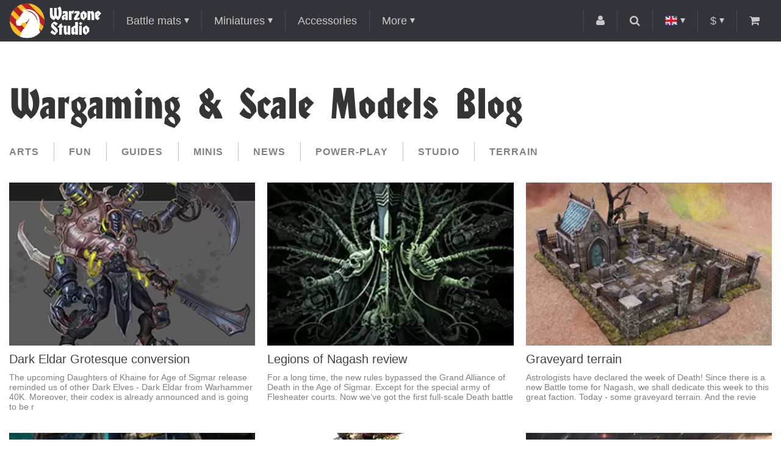

--- FILE ---
content_type: text/html; charset=utf-8
request_url: https://warzonestudio.com/blogs/?page=5
body_size: 9036
content:
<!DOCTYPE html>
<!--[if IE]><![endif]-->
<!--[if IE 8 ]><html dir="ltr" lang="en" class="ie8"><![endif]-->
<!--[if IE 9 ]><html dir="ltr" lang="en" class="ie9"><![endif]-->
<!--[if (gt IE 9)|!(IE)]><!-->
<html dir="ltr" lang="en">
<!--<![endif]-->
<head>
<meta charset="UTF-8" />
<meta name="viewport" content="width=device-width, initial-scale=1">
<meta http-equiv="X-UA-Compatible" content="IE=edge">
<title>Wargaming &amp; Scale Models Blog - 5 page</title>

      
<base href="https://warzonestudio.com/" />
<meta name="description" content="Guides and articles about terrain building, scale models painting, wargaming news and rules. Written or translated by different authors, so, you can suggest your article too. - 5 page" />
<meta name="keywords" content= "Guides and articles about terrain building, scale models painting, wargaming news and rules. Written or translated by different authors, so, you can suggest your article too." />
<meta property="og:title" content="Wargaming &amp; Scale Models Blog - 5 page" />
<meta property="og:type" content="website" />
<meta property="og:url" content="https://warzonestudio.com/blogs/?page=5" />
<meta property="og:image" content="https://warzonestudio.com/image/cache/catalog/Logos/white-100px-origxorig.webp" />
<style>
@font-face {
	font-display: swap;
    font-family: 'HondaC';
    src: local('HondaC'),
		 url('assets/fonts/HondaC.woff2') format('woff2'),
		 url('assets/fonts/HondaC.woff') format('woff'),
		 url('assets/fonts/HondaC.ttf') format('truetype');
    font-weight: 400;
    font-style: normal;
}
@font-face {
	font-display: swap;
	font-family: 'FontAwesome';
	src: url('assets/fonts/fontawesome-webfont.woff2?v=4.4.0') format('woff2'),
		url('../fonts/fontawesome-webfont.woff?v=4.4.0') format('woff'),
		url('assets/fonts/fontawesome-webfont.ttf?v=4.4.0') format('truetype'), url('assets/fonts/fontawesome-webfont.svg?v=4.4.0#fontawesomeregular') format('svg');
	font-weight: 400;
	font-style: normal;
}
</style>
<meta property="og:site_name" content="Warzone Studio" />
<link href="assets/stylesheet.css" rel="preload" as="style">
<link href="catalog/view/javascript/jquery/jquery-2.1.1.min.js" rel="preload" as="script">
<link href="catalog/view/javascript/common2.js" rel="preload" as="script">

<link href="image/cache/catalog/slider/demo1-1440x640.webp" rel="preload" as="image">
<link href="image/cache/catalog/slider/mosaic-1-origxorig.webp" rel="preload" as="image">

<link href="assets/stylesheet.css" rel="stylesheet">
<link href="catalog/view/javascript/jquery/magnific/magnific-popup.css" type="text/css" rel="stylesheet" media="screen" />
<script src="catalog/view/javascript/jquery/jquery-2.1.1.min.js"></script>
<script defer src="catalog/view/javascript/common2.js"></script>
<link href="https://warzonestudio.com/blogs/?page=4" rel="prev" />
<link href="https://warzonestudio.com/blogs/?page=6" rel="next" />
<link href="https://warzonestudio.com/image/catalog/Logos/fvc_32.png" rel="icon" />
<script src="catalog/view/javascript/jquery/magnific/jquery.magnific-popup.min.js" type="text/javascript"></script>
<script src="catalog/view/extension/live_price/js/liveopencart.live_price.js?v=1625557582" type="text/javascript"></script>
<script src="catalog/view/extension/related_options/js/liveopencart.select_option_toggle.js?v=1528217057" type="text/javascript"></script>
<script src="catalog/view/extension/related_options/js/liveopencart.related_options.js?v=1528217058" type="text/javascript"></script>
<!-- Google Tag Manager -->
<script>(function(w,d,s,l,i){w[l]=w[l]||[];w[l].push({'gtm.start':
new Date().getTime(),event:'gtm.js'});var f=d.getElementsByTagName(s)[0],
j=d.createElement(s),dl=l!='dataLayer'?'&l='+l:'';j.async=true;j.src=
'https://www.googletagmanager.com/gtm.js?id='+i+dl;f.parentNode.insertBefore(j,f);
})(window,document,'script','dataLayer','GTM-WKCS22G');</script>
<!-- End Google Tag Manager -->
<!-- Yandex.Metrika counter -->
<script type="text/javascript">
	(function (m, e, t, r, i, k, a) {
		m[i] = m[i] || function () { (m[i].a = m[i].a || []).push(arguments) };
		m[i].l = 1 * new Date();
		for (var j = 0; j < document.scripts.length; j++) { if (document.scripts[j].src === r) { return; } }
		k = e.createElement(t), a = e.getElementsByTagName(t)[0], k.async = 1, k.src = r, a.parentNode.insertBefore(k, a)
	})
		(window, document, "script", "https://mc.yandex.ru/metrika/tag.js", "ym");

	ym(50909870, "init", {
		clickmap: true,
		trackLinks: true,
		accurateTrackBounce: true,
		webvisor: true,
		ecommerce: "dataLayer"
	});
</script>
<!-- /Yandex.Metrika counter -->

													<script type="text/javascript"><!--
						var liveprice_list_settings = {
							installed : 1,
							settings : {"ignore_cart":"1","multiplied_price":"1","discount_quantity":"0"},
							theme_name : 'warzone',
						}
					//--></script>
											

<link rel="alternate" hreflang="en" href="https://warzonestudio.com/blogs/?page=5" />

<link rel="alternate" hreflang="jp" href="https://warzonestudio.com/jp/blogs/?page=5" />

<link rel="alternate" hreflang="ru" href="https://warzonestudio.com/ru/blogs/?page=5" />
</head>
<body class="newsblog-category">
<header>
	<nav id="top">
		<div class="container flex fl-ai-center fl-start">
			<div id="logo">
								<a href="https://warzonestudio.com/"><img src="https://warzonestudio.com/image/cache/catalog/Logos/white-100px-origxorig.webp" title="Warzone Studio" alt="Warzone Studio" class="img-responsive" /></a>
							</div>
			<ul id="menu" class="top-left top-list flex fl-ai-center list-unstyled">
								<li class="dropdown">
					<a class="dropdown-toggle arrow" href="https://warzonestudio.com/gaming-mats-all/">Battle mats</a>
										<ul class="dropdown-menu level-1">
						<li class="dropdown">
							<a class="dropdown-toggle" href="https://warzonestudio.com/gaming-mats-all/">Open all</a>
						</li>
												<li class="dropdown">
							<a class="dropdown-toggle" href="https://warzonestudio.com/gaming-mats-all/sale-wargame-mats/">SALE!</a>
													</li>
												<li class="dropdown">
							<a class="dropdown-toggle arrow" href="https://warzonestudio.com/gaming-mats-all/battle-mats-by-war-game/">Mats by game</a>
														<ul class="dropdown-menu level-2 wide">
								<li class="dropdown">
									<a class="dropdown-toggle" href="https://warzonestudio.com/gaming-mats-all/battle-mats-by-war-game/">Open all</a>
								</li>
																<li>
									<a href="https://warzonestudio.com/gaming-mats-all/battle-mats-by-war-game/battle-mat-axis-allies-sea-war/">A &amp; A: War at Sea</a>
								</li>
																<li>
									<a href="https://warzonestudio.com/gaming-mats-all/battle-mats-by-war-game/mats-age-sigmar-aos/">AoS </a>
								</li>
																<li>
									<a href="https://warzonestudio.com/gaming-mats-all/battle-mats-by-war-game/battle-mat-battle-fleet-gothic/">Battle Fleet Gothic</a>
								</li>
																<li>
									<a href="https://warzonestudio.com/gaming-mats-all/battle-mats-by-war-game/battletech-bt-wargame-hex-mat/">Battletech</a>
								</li>
																<li>
									<a href="https://warzonestudio.com/gaming-mats-all/battle-mats-by-war-game/blood-and-plunder-mat/">Blood and Plunder</a>
								</li>
																<li>
									<a href="https://warzonestudio.com/gaming-mats-all/battle-mats-by-war-game/blood-bowl-mats/">Blood Bowl</a>
								</li>
																<li>
									<a href="https://warzonestudio.com/gaming-mats-all/battle-mats-by-war-game/battle-mat-bolt-action/">Bolt Action </a>
								</li>
																<li>
									<a href="https://warzonestudio.com/gaming-mats-all/battle-mats-by-war-game/ccg-playmats/">CCG</a>
								</li>
																<li>
									<a href="https://warzonestudio.com/gaming-mats-all/battle-mats-by-war-game/mats-for-deadzone/">Deadzone</a>
								</li>
																<li>
									<a href="https://warzonestudio.com/gaming-mats-all/battle-mats-by-war-game/dnd-pathfinder-rpg-game-mats/">DnD</a>
								</li>
																<li>
									<a href="https://warzonestudio.com/gaming-mats-all/battle-mats-by-war-game/battle-mat-dropfleet-commander/">Dropfleet Commander</a>
								</li>
																<li>
									<a href="https://warzonestudio.com/gaming-mats-all/battle-mats-by-war-game/battle-mat-dropzone-commander/">Dropzone commander</a>
								</li>
																<li>
									<a href="https://warzonestudio.com/gaming-mats-all/battle-mats-by-war-game/battle-mats-dystopian-wars/">Dystopian Wars</a>
								</li>
																<li>
									<a href="https://warzonestudio.com/gaming-mats-all/battle-mats-by-war-game/eclipse-board-game/">Eclipse</a>
								</li>
																<li>
									<a href="https://warzonestudio.com/gaming-mats-all/battle-mats-by-war-game/battle-mat-flames-war/">Flames of War</a>
								</li>
																<li>
									<a href="https://warzonestudio.com/gaming-mats-all/battle-mats-by-war-game/battle-mat-frostgrave/">Frostgrave</a>
								</li>
																<li>
									<a href="https://warzonestudio.com/gaming-mats-all/battle-mats-by-war-game/battle-mat-infinity/">Infinity</a>
								</li>
																<li>
									<a href="https://warzonestudio.com/gaming-mats-all/battle-mats-by-war-game/kill-team-battle-mats/">Kill Team</a>
								</li>
																<li>
									<a href="https://warzonestudio.com/gaming-mats-all/battle-mats-by-war-game/battle-mat-kings-war/">Kings of War</a>
								</li>
																<li>
									<a href="https://warzonestudio.com/gaming-mats-all/battle-mats-by-war-game/battle-mat-legends-signum/">Legends of Signum</a>
								</li>
																<li>
									<a href="https://warzonestudio.com/gaming-mats-all/battle-mats-by-war-game/battle-mat-lord-rings/">LotR</a>
								</li>
																<li>
									<a href="https://warzonestudio.com/gaming-mats-all/battle-mats-by-war-game/battle-mat-malifaux/">Malifaux</a>
								</li>
																<li>
									<a href="https://warzonestudio.com/gaming-mats-all/battle-mats-by-war-game/memoir-44-gaming-mats/">Memoir 44</a>
								</li>
																<li>
									<a href="https://warzonestudio.com/gaming-mats-all/battle-mats-by-war-game/battle-mat-necromunda-underhive/">Necromunda Underhive</a>
								</li>
																<li>
									<a href="https://warzonestudio.com/gaming-mats-all/battle-mats-by-war-game/battle-mat-runewars/">Runewars</a>
								</li>
																<li>
									<a href="https://warzonestudio.com/gaming-mats-all/battle-mats-by-war-game/battle-mat-saga/">Saga</a>
								</li>
																<li>
									<a href="https://warzonestudio.com/gaming-mats-all/battle-mats-by-war-game/battle-mat-star-wars-armada/">Star Wars Armada</a>
								</li>
																<li>
									<a href="https://warzonestudio.com/gaming-mats-all/battle-mats-by-war-game/battle-mat-star-wars-x-wing/">Star Wars X-Wing</a>
								</li>
																<li>
									<a href="https://warzonestudio.com/gaming-mats-all/battle-mats-by-war-game/mats-sw-legion/">Star Wars: Legion</a>
								</li>
																<li>
									<a href="https://warzonestudio.com/gaming-mats-all/battle-mats-by-war-game/battle-mat-team-yankee/">Team yankee</a>
								</li>
																<li>
									<a href="https://warzonestudio.com/gaming-mats-all/battle-mats-by-war-game/mat-twilight-imperium-board/">Twilight Imperium</a>
								</li>
																<li>
									<a href="https://warzonestudio.com/gaming-mats-all/battle-mats-by-war-game/mats-warhammer-40k/">Warhammer 40k</a>
								</li>
																<li>
									<a href="https://warzonestudio.com/gaming-mats-all/battle-mats-by-war-game/battle-mat-warmachine/">Warmachine/Hordes</a>
								</li>
															</ul>
													</li>
												<li class="dropdown">
							<a class="dropdown-toggle arrow" href="https://warzonestudio.com/gaming-mats-all/choose-battle-mat-size/">Mats by size</a>
														<ul class="dropdown-menu level-2">
								<li class="dropdown">
									<a class="dropdown-toggle" href="https://warzonestudio.com/gaming-mats-all/choose-battle-mat-size/">Open all</a>
								</li>
																<li>
									<a href="https://warzonestudio.com/gaming-mats-all/choose-battle-mat-size/battle-mat-96-48-inches-8-4-feet/">96 х 48&quot;</a>
								</li>
																<li>
									<a href="https://warzonestudio.com/gaming-mats-all/choose-battle-mat-size/90-44-battle-mat-onslaught/">90 x 44&quot;</a>
								</li>
																<li>
									<a href="https://warzonestudio.com/gaming-mats-all/choose-battle-mat-size/battle-mat-72-48/">72 x 48&quot;</a>
								</li>
																<li>
									<a href="https://warzonestudio.com/gaming-mats-all/choose-battle-mat-size/battle-mat-72-36/">72 x 36&quot;</a>
								</li>
																<li>
									<a href="https://warzonestudio.com/gaming-mats-all/choose-battle-mat-size/60-44-size-mat-strike-force/">60 x 44&quot;</a>
								</li>
																<li>
									<a href="https://warzonestudio.com/gaming-mats-all/choose-battle-mat-size/battle-mat-48-48/">48 x 48&quot;</a>
								</li>
																<li>
									<a href="https://warzonestudio.com/gaming-mats-all/choose-battle-mat-size/battle-mat-48-36/">48 x 36&quot;</a>
								</li>
																<li>
									<a href="https://warzonestudio.com/gaming-mats-all/choose-battle-mat-size/battle-mat-48-32-inches/">48 х 32&quot;</a>
								</li>
																<li>
									<a href="https://warzonestudio.com/gaming-mats-all/choose-battle-mat-size/44-30-combat-patrol-incursion-size/">44 x 30&quot;</a>
								</li>
																<li>
									<a href="https://warzonestudio.com/gaming-mats-all/choose-battle-mat-size/battle-mat-36-36/">36 x 36&quot;</a>
								</li>
																<li>
									<a href="https://warzonestudio.com/gaming-mats-all/choose-battle-mat-size/battle-mat-36-24-inches-3-2-feet/">36 x 24&quot;</a>
								</li>
																<li>
									<a href="https://warzonestudio.com/gaming-mats-all/choose-battle-mat-size/battle-mat-32-24-inches/">32 х 24&quot;</a>
								</li>
																<li>
									<a href="https://warzonestudio.com/gaming-mats-all/choose-battle-mat-size/battle-mat-30-30/">30 x 30&quot;</a>
								</li>
																<li>
									<a href="https://warzonestudio.com/gaming-mats-all/choose-battle-mat-size/30-22-inch-gaming-mat/">30 x 22&quot;</a>
								</li>
																<li>
									<a href="https://warzonestudio.com/gaming-mats-all/choose-battle-mat-size/battle-mat-24-24/">24 x 24&quot;</a>
								</li>
																<li>
									<a href="https://warzonestudio.com/gaming-mats-all/choose-battle-mat-size/battle-mat-special-size/">Specialized</a>
								</li>
															</ul>
													</li>
												<li class="dropdown">
							<a class="dropdown-toggle arrow" href="https://warzonestudio.com/gaming-mats-all/choose-battle-mat-theme/">Mats By theme</a>
														<ul class="dropdown-menu level-2">
								<li class="dropdown">
									<a class="dropdown-toggle" href="https://warzonestudio.com/gaming-mats-all/choose-battle-mat-theme/">Open all</a>
								</li>
																<li>
									<a href="https://warzonestudio.com/gaming-mats-all/choose-battle-mat-theme/gaming-mats-sci-fi/">Sci-fi</a>
								</li>
																<li>
									<a href="https://warzonestudio.com/gaming-mats-all/choose-battle-mat-theme/gaming-mats-historical/">Historical</a>
								</li>
																<li>
									<a href="https://warzonestudio.com/gaming-mats-all/choose-battle-mat-theme/gaming-mats-fantasy/">Fantasy</a>
								</li>
																<li>
									<a href="https://warzonestudio.com/gaming-mats-all/choose-battle-mat-theme/gaming-mat-space-star-wars/">Space</a>
								</li>
																<li>
									<a href="https://warzonestudio.com/gaming-mats-all/choose-battle-mat-theme/sea-water-ocean-mat/">Sea mats</a>
								</li>
															</ul>
													</li>
												<li class="dropdown">
							<a class="dropdown-toggle" href="https://warzonestudio.com/gaming-mats-all/digital-image-wargame-mat/">Buy'n'Print</a>
													</li>
											</ul>
									</li>
								<li class="dropdown">
					<a class="dropdown-toggle arrow" href="https://warzonestudio.com/miniatures/">Miniatures</a>
										<ul class="dropdown-menu level-1">
						<li class="dropdown">
							<a class="dropdown-toggle" href="https://warzonestudio.com/miniatures/">Open all</a>
						</li>
												<li class="dropdown">
							<a class="dropdown-toggle" href="https://warzonestudio.com/miniatures/new-fantasy-sci-fi--war-game-miniatures/">New</a>
													</li>
												<li class="dropdown">
							<a class="dropdown-toggle" href="https://warzonestudio.com/miniatures/32mm-fantasy-war-game-miniatures/">Fantasy 32 mm</a>
													</li>
												<li class="dropdown">
							<a class="dropdown-toggle" href="https://warzonestudio.com/miniatures/sci-fi-32-mm-miniature/">Sci-Fi 32 mm</a>
													</li>
												<li class="dropdown">
							<a class="dropdown-toggle" href="https://warzonestudio.com/miniatures/battletech-mech-miniatures-8mm/">Battletech</a>
													</li>
												<li class="dropdown">
							<a class="dropdown-toggle" href="https://warzonestudio.com/miniatures/fantasy-football-32mm-miniatures/">Fantasy Football</a>
													</li>
												<li class="dropdown">
							<a class="dropdown-toggle" href="https://warzonestudio.com/index.php?route=product/category&amp;path=140_164">Historical</a>
													</li>
												<li class="dropdown">
							<a class="dropdown-toggle" href="https://warzonestudio.com/miniatures/collectible-figurine-120-75-54-mm/">Collectible Figurines</a>
													</li>
												<li class="dropdown">
							<a class="dropdown-toggle" href="https://warzonestudio.com/miniatures/fdm-terrain-print/">FDM Terrain</a>
													</li>
											</ul>
									</li>
								<li class="dropdown">
					<a class="dropdown-toggle" href="https://warzonestudio.com/accessories-miniature-game-model/">Accessories</a>
									</li>
								<li class="dropdown">
					<a class="dropdown-toggle arrow">More</a>
					<ul class="dropdown-menu level-1">
						<li class="dropdown">
							<a class="dropdown-toggle" href="https://warzonestudio.com/blogs/">Blog</a>
													</li>
												<li class="dropdown">
							<a class="dropdown-toggle" href="https://warzonestudio.com/contact-us/">Contact Us</a>
						</li>
												<li class="dropdown">
							<a class="dropdown-toggle" href="https://warzonestudio.com/about_us">About Warzone Studio</a>
						</li>
												<li class="dropdown">
							<a class="dropdown-toggle" href="https://warzonestudio.com/delivery">Production &amp; Shipping</a>
						</li>
												<li class="dropdown">
							<a class="dropdown-toggle" href="https://warzonestudio.com/faqs">FAQs</a>
						</li>
												<li class="dropdown">
							<a class="dropdown-toggle" href="https://warzonestudio.com/discounts-wargame-terrain">Discounts</a>
						</li>
												<li class="dropdown">
							<a class="dropdown-toggle" href="https://warzonestudio.com/commission-miniature-artists/">Commission Painting Net</a>
						</li>
					</ul>
				</li>
			</ul>
			<ul class="top-right top-list flex fl-ai-center list-unstyled">
				<li class="dropdown">
					<a class="dropdown-toggle"><i class="fa fa-user"></i></a>
					<ul class="dropdown-menu">
												<li><a href="https://warzonestudio.com/login/"><i class="fa fa-sign-in"></i> Login</a></li>
												<li><a href="https://warzonestudio.com/wishlist/" id="wishlist-total"><i class="fa fa-heart"></i> Wish List (0)</a></li>
						<li><a href="https://warzonestudio.com/simplecheckout/"><i class="fa fa-share"></i> Checkout</a></li>
					</ul>
				</li>
				<li id="search" class="dropdown">
	<a class="btn-search dropdown-toggle"><i class="fa fa-search"></i></a>
	<div class="dropdown-menu">
		<input type="text" name="search" value="" placeholder="Search"/>
		<a class="btn do-search"><i class="fa fa-search"></i></a>
	</div>
</li>				<li id="langmark" class="dropdown">
	<a class="dropdown-toggle arrow">
						<img src="image/flags/gb.png" alt="English">
													</a>
	<ul class="dropdown-menu">
										<li><a class="fl-center" href="https://warzonestudio.com/jp/blogs/?page=5"><img src="image/flags/jp.png" alt="日本語 (Japanese)"></a></li>
								<li><a class="fl-center" href="https://warzonestudio.com/ru/blogs/?page=5"><img src="image/flags/ru.png" alt="Russian"></a></li>
					</ul>
</li>
				<li id="currency" class="dropdown">
	<a class="dropdown-toggle arrow">
														$ 									</a>
	<ul class="dropdown-menu">
				<li><a class="currency-select fl-center" data-name="EUR"> €</a></li>
				<li><a class="currency-select fl-center" data-name="JPY"> ¥</a></li>
				<li><a class="currency-select fl-center" data-name="USD">$ </a></li>
				<li><a class="currency-select fl-center" data-name="RUB"> RUB</a></li>
				<li class="hidden">
			<form action="https://warzonestudio.com/index.php?route=common/currency/currency" method="post" enctype="multipart/form-data">
				<input type="hidden" name="code" value="" />
				<input type="hidden" name="redirect" value="https://warzonestudio.com/blogs/?page=5" />
			</form>
		</li>
	</ul>
</li>
				<li id="cart" class="dropdown">  
	<a class="dropdown-toggle"><span class="fa fa-shopping-cart"></span><span id="cart-total"> 0</span></a>
	<ul class="dropdown-menu">
			</ul>
</li>				<li class="dropdown lg-hide">
					<a class="dropdown-toggle" id="menu-toggle"><i class="fa fa-bars"></i></a>
				</li>
			</ul>
		</div>
	</nav>
</header>
<div class="container">
	<h1>Wargaming &amp; Scale Models Blog</h1>
		<div class="subcat-wrapper">
		<ul class="subcat-list list-unstyled flex fl-wrap fl-m10">
						<li class="flex fl-ai-center">
				<a href="https://warzonestudio.com/blogs/wargame-art-photo/">Arts</a>
			</li>
						<li class="flex fl-ai-center">
				<a href="https://warzonestudio.com/blogs/wargame-humor/">Fun</a>
			</li>
						<li class="flex fl-ai-center">
				<a href="https://warzonestudio.com/blogs/scale-model-guides/">Guides</a>
			</li>
						<li class="flex fl-ai-center">
				<a href="https://warzonestudio.com/blogs/best-miniatures/">Minis</a>
			</li>
						<li class="flex fl-ai-center">
				<a href="https://warzonestudio.com/blogs/wargaming-trends/">News</a>
			</li>
						<li class="flex fl-ai-center">
				<a href="https://warzonestudio.com/blogs/power-wargamer/">Power-play</a>
			</li>
						<li class="flex fl-ai-center">
				<a href="https://warzonestudio.com/blogs/warzone40k-studio/">Studio</a>
			</li>
						<li class="flex fl-ai-center">
				<a href="https://warzonestudio.com/blogs/wargame-terrain/">Terrain</a>
			</li>
					</ul>
	</div>
		
		<ul class="article-grid list-unstyled flex fl-wrap fl-m10">
				<li class="product-wrapper xs-1 sm-2 md-3">
			<div class="product-item article-item flex fl-column fl-start">
				<a class="image" href="https://warzonestudio.com/dark-eldar-grotesques-conversion">
					<img src="https://warzonestudio.com/image/cache/catalog/blog/Grotesque-conversion/Dark-Eldar-grotesque-conversion-00-414x274c.webp" alt="Dark Eldar Grotesque conversion" class="img-responsive" /><span class="title">Dark Eldar Grotesque conversion</span>
				</a>
				<div class="article-description">The upcoming Daughters of Khaine for Age of Sigmar release reminded us of other Dark Elves - Dark Eldar from Warhammer 40K. Moreover, their codex is already announced and is going to be r</div>
			</div>
		</li>
				<li class="product-wrapper xs-1 sm-2 md-3">
			<div class="product-item article-item flex fl-column fl-start">
				<a class="image" href="https://warzonestudio.com/nagash-legions-review">
					<img src="https://warzonestudio.com/image/cache/catalog/blog/legions-nagash/legions-nagash-review-00-414x274c.webp" alt="Legions of Nagash review" class="img-responsive" /><span class="title">Legions of Nagash review</span>
				</a>
				<div class="article-description">For a long time, the new rules bypassed the Grand Alliance of Death in the Age of Sigmar. Except for the special army of Flesheater courts. Now we’ve got the first full-scale Death battle</div>
			</div>
		</li>
				<li class="product-wrapper xs-1 sm-2 md-3">
			<div class="product-item article-item flex fl-column fl-start">
				<a class="image" href="https://warzonestudio.com/graveyard-terrain">
					<img src="https://warzonestudio.com/image/cache/catalog/blog/graveyard-terrain/graveyard-terrain-00-414x274c.webp" alt="Graveyard terrain" class="img-responsive" /><span class="title">Graveyard terrain</span>
				</a>
				<div class="article-description">Astrologists have declared the week of Death! Since there is a new Battle tome for Nagash, we shall dedicate this week to this great faction. Today - some graveyard terrain. And the revie</div>
			</div>
		</li>
				<li class="product-wrapper xs-1 sm-2 md-3">
			<div class="product-item article-item flex fl-column fl-start">
				<a class="image" href="https://warzonestudio.com/thousand-sons-codex-review">
					<img src="https://warzonestudio.com/image/cache/catalog/blog/1000sonsreview/Thousand-sons-codex-review-00-414x274c.webp" alt="Thousand Sons codex review" class="img-responsive" /><span class="title">Thousand Sons codex review</span>
				</a>
				<div class="article-description">The Thousand Sons codex. We’ve waited for it so long! You can see how much we love this army here, by the number of articles about them in the blog. And you can imagine our joy at the rel</div>
			</div>
		</li>
				<li class="product-wrapper xs-1 sm-2 md-3">
			<div class="product-item article-item flex fl-column fl-start">
				<a class="image" href="https://warzonestudio.com/golden-demon-new">
					<img src="https://warzonestudio.com/image/cache/catalog/blog/Golden-daemon-new/Golden-daemon-new-00-414x274c.webp" alt="Fresh Golden Demon miniatures" class="img-responsive" /><span class="title">Fresh Golden Demon miniatures</span>
				</a>
				<div class="article-description">We haven't published masterpieces from Golden Demon for a while. Here're some fresh examples, which really impressed us.    This Magnus by Andy Wardle was awarded at the la</div>
			</div>
		</li>
				<li class="product-wrapper xs-1 sm-2 md-3">
			<div class="product-item article-item flex fl-column fl-start">
				<a class="image" href="https://warzonestudio.com/imperial-armor-balance">
					<img src="https://warzonestudio.com/image/cache/catalog/blog/Imperial-armor-balance/imperial-armor-balance-00-414x274c.webp" alt="Imperial Armor - for and against" class="img-responsive" /><span class="title">Imperial Armor - for and against</span>
				</a>
				<div class="article-description">Recently saw the results of the poll where the majority of team members voted for the ban of Imperial Armor at the upcoming ETC. This started a new round of debates about balance in IA an</div>
			</div>
		</li>
				<li class="product-wrapper xs-1 sm-2 md-3">
			<div class="product-item article-item flex fl-column fl-start">
				<a class="image" href="https://warzonestudio.com/fantasy-battle-terrain">
					<img src="https://warzonestudio.com/image/cache/catalog/blog/Fantasy-battle-terrain/Fantasy-battle-terrain-00-414x274c.webp" alt="Fantasy Battles terrain that could be re-issued now" class="img-responsive" /><span class="title">Fantasy Battles terrain that could be re-issued now</span>
				</a>
				<div class="article-description">This week Games Workshop have announced a very special terrain set - Warscryer Citadel, which is familiar to old Fantasy Battles players as Skullvane Manse. The tendency to re-issue</div>
			</div>
		</li>
				<li class="product-wrapper xs-1 sm-2 md-3">
			<div class="product-item article-item flex fl-column fl-start">
				<a class="image" href="https://warzonestudio.com/custodes-codex">
					<img src="https://warzonestudio.com/image/cache/catalog/blog/ACustodes-review/adeptus-custodes-codex-review-00-414x274c.webp" alt="Adeptus Custodes thoughts" class="img-responsive" /><span class="title">Adeptus Custodes thoughts</span>
				</a>
				<div class="article-description">Today we’d like to talk not only about the Adeptus Custodes codex but also about the fate of small factions in Warhammer 40K.   The codex itself is unexpectedly good. Well, at l</div>
			</div>
		</li>
				<li class="product-wrapper xs-1 sm-2 md-3">
			<div class="product-item article-item flex fl-column fl-start">
				<a class="image" href="https://warzonestudio.com/swamp-terrain">
					<img src="https://warzonestudio.com/image/cache/catalog/blog/Swamp-terrain/swamp-terrain-00-414x274c.webp" alt="Swamp terrain" class="img-responsive" /><span class="title">Swamp terrain</span>
				</a>
				<div class="article-description">Swamp battles are an essential part of Malifaux and many other fantasy and sci-fi wargames. We've collected some ideas of how to create a swamp battleboard in many different ways.  &</div>
			</div>
		</li>
				<li class="product-wrapper xs-1 sm-2 md-3">
			<div class="product-item article-item flex fl-column fl-start">
				<a class="image" href="https://warzonestudio.com/maggotkin-nurgle-battletome-review">
					<img src="https://warzonestudio.com/image/cache/catalog/blog/Nurgle-maggotkin-review/maggonkin-nurgle-review-00-414x274c.webp" alt="Maggotkin of Nurgle battletome review" class="img-responsive" /><span class="title">Maggotkin of Nurgle battletome review</span>
				</a>
				<div class="article-description">At the same time with the Daemons codex, Nurgle’s battletome for Age of Sigmar is released. It is especially interesting, considering how boring and mediocre are new 40K daemons. Even tho</div>
			</div>
		</li>
				<li class="product-wrapper xs-1 sm-2 md-3">
			<div class="product-item article-item flex fl-column fl-start">
				<a class="image" href="https://warzonestudio.com/nurgle-terrain">
					<img src="https://warzonestudio.com/image/cache/catalog/blog/Nurgle-terrain/Nurgle-terrain-00-414x274c.webp" alt="Nurgle terrain" class="img-responsive" /><span class="title">Nurgle terrain</span>
				</a>
				<div class="article-description">Since there are so many Nurgle releases, including even a special tree, we've found some examples of how you can make infested and rotten terrain yourself.   In fact, the main t</div>
			</div>
		</li>
				<li class="product-wrapper xs-1 sm-2 md-3">
			<div class="product-item article-item flex fl-column fl-start">
				<a class="image" href="https://warzonestudio.com/chaos-daemons-codex-review">
					<img src="https://warzonestudio.com/image/cache/catalog/blog/Chaos-Daemons-codex-review/Chaos-daemons-codex-review-00-414x274c.webp" alt="Chaos Daemons codex review" class="img-responsive" /><span class="title">Chaos Daemons codex review</span>
				</a>
				<div class="article-description">The rules for Daemons have always been a challenge for GW game designers. In general, since the separation from the CSM codex, this army was very rarely balanced. Either too powerful or v</div>
			</div>
		</li>
				<li class="product-wrapper xs-1 sm-2 md-3">
			<div class="product-item article-item flex fl-column fl-start">
				<a class="image" href="https://warzonestudio.com/adeptus-custodes-codex-announce">
					<img src="https://warzonestudio.com/image/cache/catalog/blog/Adeptus-custodes-codex-announced/Adeptus-custodes-codex-announced-00-414x274c.webp" alt="Adeptus Custodes codex announced" class="img-responsive" /><span class="title">Adeptus Custodes codex announced</span>
				</a>
				<div class="article-description">You surely have heard about the announcement of new Adeptus Custodes codex which happened at the holiday Warhammer World. We couldn't ignore it and collected all the info for you at one p</div>
			</div>
		</li>
				<li class="product-wrapper xs-1 sm-2 md-3">
			<div class="product-item article-item flex fl-column fl-start">
				<a class="image" href="https://warzonestudio.com/dark-angels-codex-review">
					<img src="https://warzonestudio.com/image/cache/catalog/blog/Dark-Angels-codex-review/Dark-angels-codex-review-00-414x274c.webp" alt="Dark Angels 8th edition codex review" class="img-responsive" /><span class="title">Dark Angels 8th edition codex review</span>
				</a>
				<div class="article-description">It’s time to talk about the new Dark Angels codex. Is it as good as the Blood Angels’ is, or the idea that interesting codices of the 8th edition don’t come out in a row?   The</div>
			</div>
		</li>
				<li class="product-wrapper xs-1 sm-2 md-3">
			<div class="product-item article-item flex fl-column fl-start">
				<a class="image" href="https://warzonestudio.com/corridor-terrain-">
					<img src="https://warzonestudio.com/image/cache/catalog/blog/Corridor-terrain/Zone-mortalis-terrain-00-414x274c.webp" alt="Corridor terrain" class="img-responsive" /><span class="title">Corridor terrain</span>
				</a>
				<div class="article-description">Chapter Approved for Warhammer 40K suggests many other ways to play the game rather than the standard one. For example, you can play in cities or narrow corridors. Also, recent Necromunda</div>
			</div>
		</li>
				<li class="product-wrapper xs-1 sm-2 md-3">
			<div class="product-item article-item flex fl-column fl-start">
				<a class="image" href="https://warzonestudio.com/warhammer-year-2017">
					<img src="https://warzonestudio.com/image/cache/catalog/blog/GW-year-2017-review/Games-Workshop-2017-review-00-414x274c.webp" alt="Warhammer through the year 2017" class="img-responsive" /><span class="title">Warhammer through the year 2017</span>
				</a>
				<div class="article-description">This year was very intense for Warhammer 40000. Sure, that’s because of the new edition launch. Besides, Games Workshop has released many other games and changed the direction in general.</div>
			</div>
		</li>
				<li class="product-wrapper xs-1 sm-2 md-3">
			<div class="product-item article-item flex fl-column fl-start">
				<a class="image" href="https://warzonestudio.com/trash-terrain">
					<img src="https://warzonestudio.com/image/cache/catalog/blog/Trash-terrain/Trash-terrain-00-414x274c.webp" alt="Wargaming terrain made of trash" class="img-responsive" /><span class="title">Wargaming terrain made of trash</span>
				</a>
				<div class="article-description">Sometimes terrain is easier than you think. We've found some interesting ideas about terrain made of cans and other trash.



   Usual teen cans or Pringles cans can become</div>
			</div>
		</li>
				<li class="product-wrapper xs-1 sm-2 md-3">
			<div class="product-item article-item flex fl-column fl-start">
				<a class="image" href="https://warzonestudio.com/blood-angels-codex-review">
					<img src="https://warzonestudio.com/image/cache/catalog/blog/Blood-Angels-codex/Blood-angels-codex-review-00-414x274c.webp" alt="Blood Angels codex review" class="img-responsive" /><span class="title">Blood Angels codex review</span>
				</a>
				<div class="article-description">We’ve already checked the Blood Angels codex. And you? Let’s discuss the most interesting ideas about how to play this army.




   But first, we should mention the design.</div>
			</div>
		</li>
				<li class="product-wrapper xs-1 sm-2 md-3">
			<div class="product-item article-item flex fl-column fl-start">
				<a class="image" href="https://warzonestudio.com/chapter-approved-overview">
					<img src="https://warzonestudio.com/image/cache/catalog/blog/ca-2017/cha-00-414x274c.webp" alt="Chapter Approved 2017 overview" class="img-responsive" /><span class="title">Chapter Approved 2017 overview</span>
				</a>
				<div class="article-description">Long-awaited Chapter Approved is finally released and we can see what it has changed. And, sure, share our thoughts with you. This can't be called a big review since there's no use to nam</div>
			</div>
		</li>
				<li class="product-wrapper xs-1 sm-2 md-3">
			<div class="product-item article-item flex fl-column fl-start">
				<a class="image" href="https://warzonestudio.com/necromunda-underhive-review">
					<img src="https://warzonestudio.com/image/cache/catalog/blog/Necromunda-review/necromunda-review00-414x274c.webp" alt="Necromunda Underhive review" class="img-responsive" /><span class="title">Necromunda Underhive review</span>
				</a>
				<div class="article-description">Long-awaited Necromunda Underhive is finally released. We’ve tried it and want to share our impressions.

   You can find everything you need for the game in this heavy box –</div>
			</div>
		</li>
				<li class="product-wrapper xs-1 sm-2 md-3">
			<div class="product-item article-item flex fl-column fl-start">
				<a class="image" href="https://warzonestudio.com/blood-angels-faction-focus">
					<img src="https://warzonestudio.com/image/cache/catalog/blog/BA-FF/Blood-angels-faction-focus01-414x274c.webp" alt="Blood angels faction focus" class="img-responsive" /><span class="title">Blood angels faction focus</span>
				</a>
				<div class="article-description">A lot of new information about the new Blood Angels codex, which we'll see in a week. We've gathered everything in one place for your convenience.   The Red Thirst basicly bring</div>
			</div>
		</li>
				<li class="product-wrapper xs-1 sm-2 md-3">
			<div class="product-item article-item flex fl-column fl-start">
				<a class="image" href="https://warzonestudio.com/second-hand-wargame-miniatures">
					<img src="https://warzonestudio.com/image/cache/catalog/blog/second-hand/second-hand-wargame-00-414x274c.webp" alt="Second hand wargame miniatures" class="img-responsive" /><span class="title">Second hand wargame miniatures</span>
				</a>
				<div class="article-description">Today we’ll talk about second-hand wargame miniatures market. About the reasons why people decide to sell their miniatures and about how it’s better to do it.   Second-hand mini</div>
			</div>
		</li>
				<li class="product-wrapper xs-1 sm-2 md-3">
			<div class="product-item article-item flex fl-column fl-start">
				<a class="image" href="https://warzonestudio.com/tyranid-codex-review">
					<img src="https://warzonestudio.com/image/cache/catalog/blog/tyranids-codex/tyranid-codex-review-00-414x274c.webp" alt="Top-5 changes in the new Tyranids codex" class="img-responsive" /><span class="title">Top-5 changes in the new Tyranids codex</span>
				</a>
				<div class="article-description">So, here is the new Tyranids codex. And considering the player's reaction, it’s really great. We’ve gathered here top-5 changes that Tyranid players liked.   1- There are c</div>
			</div>
		</li>
				<li class="product-wrapper xs-1 sm-2 md-3">
			<div class="product-item article-item flex fl-column fl-start">
				<a class="image" href="https://warzonestudio.com/chapter-approved-2017-rumors">
					<img src="https://warzonestudio.com/image/cache/catalog/blog/chapter-approved-rumors/chapter-approved-00-414x274c.webp" alt="Chapter Approved 2017 rumors" class="img-responsive" /><span class="title">Chapter Approved 2017 rumors</span>
				</a>
				<div class="article-description">You might have heard the rumors about how Chapter Approved book will be like. Sure, these are only rumors, so you should take it with a grain of salt. However, it brought us some new idea</div>
			</div>
		</li>
			</ul>
	<ul class="pagination"><li><a href="https://warzonestudio.com/blogs/">|&lt;</a></li><li><a href="https://warzonestudio.com/blogs/?page=4">&lt;</a></li><li><a href="https://warzonestudio.com/blogs/">1</a></li><li><a href="https://warzonestudio.com/blogs/?page=2">2</a></li><li><a href="https://warzonestudio.com/blogs/?page=3">3</a></li><li><a href="https://warzonestudio.com/blogs/?page=4">4</a></li><li class="active"><span>5</span></li><li><a href="https://warzonestudio.com/blogs/?page=6">6</a></li><li><a href="https://warzonestudio.com/blogs/?page=7">7</a></li><li><a href="https://warzonestudio.com/blogs/?page=8">8</a></li><li><a href="https://warzonestudio.com/blogs/?page=9">9</a></li><li><a href="https://warzonestudio.com/blogs/?page=6">&gt;</a></li><li><a href="https://warzonestudio.com/blogs/?page=15">&gt;|</a></li></ul>		</div>
<div class="category-description">
	<div class="container">
				<div class="category-text"><p>Guides and articles about terrain building, scale models painting, wargaming news and rules. Written or translated by different authors, so, you can suggest your article too.</p></div>
			</div>
</div>
<footer>
	<div class="container">
		<div class="flex fl-wrap fl-sb lg-nowrap fl-m10">
			<div class="xs-1 sm-2 lg-auto column-logo">
				<img src="https://warzonestudio.com/image/cache/catalog/Logos/white-100px-origxorig.webp" alt="Warzone Studio" class="img-responsive" />
				<div>Copyright 2012-
					2026<br>WarzoneStudio.com
				</div>
			</div>
			<div class="xs-1 lg-auto column-links">
				<div class="flex fl-wrap md-nowrap fl-sb fl-m10">
										<div class="subcolumn xs-2 sm-3 lg-auto">
						<a class="footer-title" href="https://warzonestudio.com/gaming-mats-all/">
							Battle mats						</a>
												<ul class="list-unstyled">
														<li>
								<a href="https://warzonestudio.com/gaming-mats-all/sale-wargame-mats/">
									SALE!								</a>
							</li>
														<li>
								<a href="https://warzonestudio.com/gaming-mats-all/battle-mats-by-war-game/">
									Mats by game								</a>
							</li>
														<li>
								<a href="https://warzonestudio.com/gaming-mats-all/choose-battle-mat-size/">
									Mats by size								</a>
							</li>
														<li>
								<a href="https://warzonestudio.com/gaming-mats-all/choose-battle-mat-theme/">
									Mats By theme								</a>
							</li>
														<li>
								<a href="https://warzonestudio.com/gaming-mats-all/digital-image-wargame-mat/">
									Buy'n'Print								</a>
							</li>
													</ul>
											</div>
										<div class="subcolumn xs-2 sm-3 lg-auto">
						<a class="footer-title" href="https://warzonestudio.com/miniatures/">
							Miniatures						</a>
												<ul class="list-unstyled">
														<li>
								<a href="https://warzonestudio.com/miniatures/new-fantasy-sci-fi--war-game-miniatures/">
									New								</a>
							</li>
														<li>
								<a href="https://warzonestudio.com/miniatures/32mm-fantasy-war-game-miniatures/">
									Fantasy 32 mm								</a>
							</li>
														<li>
								<a href="https://warzonestudio.com/miniatures/sci-fi-32-mm-miniature/">
									Sci-Fi 32 mm								</a>
							</li>
														<li>
								<a href="https://warzonestudio.com/miniatures/battletech-mech-miniatures-8mm/">
									Battletech								</a>
							</li>
														<li>
								<a href="https://warzonestudio.com/miniatures/fantasy-football-32mm-miniatures/">
									Fantasy Football								</a>
							</li>
														<li>
								<a href="https://warzonestudio.com/index.php?route=product/category&amp;path=140_164">
									Historical								</a>
							</li>
														<li>
								<a href="https://warzonestudio.com/miniatures/collectible-figurine-120-75-54-mm/">
									Collectible Figurines								</a>
							</li>
														<li>
								<a href="https://warzonestudio.com/miniatures/fdm-terrain-print/">
									FDM Terrain								</a>
							</li>
													</ul>
											</div>
										<div class="subcolumn xs-2 sm-3 lg-auto">
						<a class="footer-title" href="https://warzonestudio.com/accessories-miniature-game-model/">
							Accessories						</a>
											</div>
										<div class="subcolumn xs-2 sm-3 lg-auto">
						<div class="footer-title">
							More						</div>
						<ul class="list-unstyled">
							<li><a href="https://warzonestudio.com/blogs/">
									Blog								</a></li>
							<li><a href="https://warzonestudio.com/contact-us/">
									Contact Us								</a></li>
														<li><a href="https://warzonestudio.com/about_us">
									About Warzone Studio								</a></li>
														<li><a href="https://warzonestudio.com/delivery">
									Production &amp; Shipping								</a></li>
														<li><a href="https://warzonestudio.com/privacy-policy">
									Privacy Policy								</a></li>
														<li><a href="https://warzonestudio.com/terms-conditions">
									Refunds &amp; Terms &amp; Conditions 								</a></li>
													</ul>
					</div>
					<div class="subcolumn xs-2 sm-3 lg-auto">
						<div class="footer-title">
							My Account						</div>
						<ul class="list-unstyled">
							<li><a href="https://warzonestudio.com/wishlist/">
									Wish List								</a></li>
							<li><a href="https://warzonestudio.com/my-account/">
									My Account								</a></li>
							<li><a href="https://warzonestudio.com/simplecheckout/">
									Checkout								</a></li>
						</ul>
					</div>
				</div>
			</div>
			<div class="xs-1 sm-2 lg-auto column-socials">
				<ul class="list-unstyled flex fl-ai-center">
					<li><a href="https://www.facebook.com/WarzoneStudioCom/" target="_blank"><i
								class="fa fa-facebook"></i></a></li>
					<li><a href="https://www.instagram.com/warzone_studio/" target="_blank"><i
								class="fa fa-instagram stack"></i></a></li>
					<li><a href="https://www.youtube.com/channel/UCLUo3Pf4mjmx7HvP1y7jnrQ" target="_blank"><i
								class="fa fa-youtube"></i></a></li>
					<li><a href="https://ru.pinterest.com/warzone40000/" target="_blank"><i
								class="fa fa-pinterest"></i></a></li>
				</ul>
				<div class="footer-email mt-20">
					<a href="mailto:info@warzonestudio.com">
						info@warzonestudio.com					</a>
				</div>
			</div>
		</div>
	</div>
</footer>
<div class="body-shadow"></div>
<noscript>
	<div><img src="https://mc.yandex.ru/watch/50909870" style="position:absolute; left:-9999px;" alt="" /></div>
</noscript>
<!-- Google Tag Manager (noscript) -->
<noscript><iframe src="https://www.googletagmanager.com/ns.html?id=GTM-WKCS22G"	height="0" width="0" style="display:none;visibility:hidden"></iframe></noscript>
<!-- End Google Tag Manager (noscript) -->
<script src="//code-ya.jivosite.com/widget/UjI39KhXaH" async></script>
<!-- Top.Mail.Ru counter -->
<script type="text/javascript">
	var _tmr = window._tmr || (window._tmr = []);
	_tmr.push({ id: "3616234", type: "pageView", start: (new Date()).getTime() });
	(function (d, w, id) {
		if (d.getElementById(id)) return;
		var ts = d.createElement("script"); ts.type = "text/javascript"; ts.async = true; ts.id = id;
		ts.src = "https://top-fwz1.mail.ru/js/code.js";
		var f = function () { var s = d.getElementsByTagName("script")[0]; s.parentNode.insertBefore(ts, s); };
		if (w.opera == "[object Opera]") { d.addEventListener("DOMContentLoaded", f, false); } else { f(); }
	})(document, window, "tmr-code");
</script>
<noscript>
	<div><img src="https://top-fwz1.mail.ru/counter?id=3616234;js=na" style="position:absolute;left:-9999px;"
			alt="Top.Mail.Ru" /></div>
</noscript>
<!-- /Top.Mail.Ru counter -->
</body>

</html>
